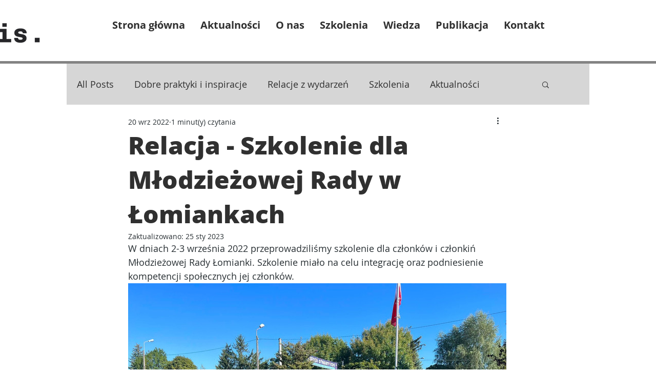

--- FILE ---
content_type: text/css; charset=utf-8
request_url: https://www.mlodziezowarada.pl/_serverless/pro-gallery-css-v4-server/layoutCss?ver=2&id=4a6oq-not-scoped&items=3447_2048_1536%7C3401_1536_2048%7C3401_1536_2048%7C3478_960_550%7C3415_960_720&container=485_740_553.5_720&options=gallerySizeType:px%7CenableInfiniteScroll:true%7CtitlePlacement:SHOW_ON_HOVER%7CarrowsSize:23%7CimageMargin:5%7CgalleryLayout:4%7CisVertical:false%7CgallerySizePx:300%7CcubeRatio:1.77%7CcubeType:fit%7CgalleryThumbnailsAlignment:none
body_size: -88
content:
#pro-gallery-4a6oq-not-scoped .pro-gallery-parent-container{ width: 740px !important; height: 554px !important; } #pro-gallery-4a6oq-not-scoped [data-hook="item-container"][data-idx="0"].gallery-item-container{opacity: 1 !important;display: block !important;transition: opacity .2s ease !important;top: 0px !important;left: 0px !important;right: auto !important;height: 554px !important;width: 738px !important;} #pro-gallery-4a6oq-not-scoped [data-hook="item-container"][data-idx="0"] .gallery-item-common-info-outer{height: 100% !important;} #pro-gallery-4a6oq-not-scoped [data-hook="item-container"][data-idx="0"] .gallery-item-common-info{height: 100% !important;width: 100% !important;} #pro-gallery-4a6oq-not-scoped [data-hook="item-container"][data-idx="0"] .gallery-item-wrapper{width: 738px !important;height: 554px !important;margin: 0 !important;} #pro-gallery-4a6oq-not-scoped [data-hook="item-container"][data-idx="0"] .gallery-item-content{width: 738px !important;height: 554px !important;margin: 0px 0px !important;opacity: 1 !important;} #pro-gallery-4a6oq-not-scoped [data-hook="item-container"][data-idx="0"] .gallery-item-hover{width: 738px !important;height: 554px !important;opacity: 1 !important;} #pro-gallery-4a6oq-not-scoped [data-hook="item-container"][data-idx="0"] .item-hover-flex-container{width: 738px !important;height: 554px !important;margin: 0px 0px !important;opacity: 1 !important;} #pro-gallery-4a6oq-not-scoped [data-hook="item-container"][data-idx="0"] .gallery-item-wrapper img{width: 100% !important;height: 100% !important;opacity: 1 !important;} #pro-gallery-4a6oq-not-scoped [data-hook="item-container"][data-idx="1"].gallery-item-container{opacity: 1 !important;display: block !important;transition: opacity .2s ease !important;top: 0px !important;left: 743px !important;right: auto !important;height: 554px !important;width: 415px !important;} #pro-gallery-4a6oq-not-scoped [data-hook="item-container"][data-idx="1"] .gallery-item-common-info-outer{height: 100% !important;} #pro-gallery-4a6oq-not-scoped [data-hook="item-container"][data-idx="1"] .gallery-item-common-info{height: 100% !important;width: 100% !important;} #pro-gallery-4a6oq-not-scoped [data-hook="item-container"][data-idx="1"] .gallery-item-wrapper{width: 415px !important;height: 554px !important;margin: 0 !important;} #pro-gallery-4a6oq-not-scoped [data-hook="item-container"][data-idx="1"] .gallery-item-content{width: 415px !important;height: 554px !important;margin: 0px 0px !important;opacity: 1 !important;} #pro-gallery-4a6oq-not-scoped [data-hook="item-container"][data-idx="1"] .gallery-item-hover{width: 415px !important;height: 554px !important;opacity: 1 !important;} #pro-gallery-4a6oq-not-scoped [data-hook="item-container"][data-idx="1"] .item-hover-flex-container{width: 415px !important;height: 554px !important;margin: 0px 0px !important;opacity: 1 !important;} #pro-gallery-4a6oq-not-scoped [data-hook="item-container"][data-idx="1"] .gallery-item-wrapper img{width: 100% !important;height: 100% !important;opacity: 1 !important;} #pro-gallery-4a6oq-not-scoped [data-hook="item-container"][data-idx="2"].gallery-item-container{opacity: 1 !important;display: block !important;transition: opacity .2s ease !important;top: 0px !important;left: 1163px !important;right: auto !important;height: 554px !important;width: 415px !important;} #pro-gallery-4a6oq-not-scoped [data-hook="item-container"][data-idx="2"] .gallery-item-common-info-outer{height: 100% !important;} #pro-gallery-4a6oq-not-scoped [data-hook="item-container"][data-idx="2"] .gallery-item-common-info{height: 100% !important;width: 100% !important;} #pro-gallery-4a6oq-not-scoped [data-hook="item-container"][data-idx="2"] .gallery-item-wrapper{width: 415px !important;height: 554px !important;margin: 0 !important;} #pro-gallery-4a6oq-not-scoped [data-hook="item-container"][data-idx="2"] .gallery-item-content{width: 415px !important;height: 554px !important;margin: 0px 0px !important;opacity: 1 !important;} #pro-gallery-4a6oq-not-scoped [data-hook="item-container"][data-idx="2"] .gallery-item-hover{width: 415px !important;height: 554px !important;opacity: 1 !important;} #pro-gallery-4a6oq-not-scoped [data-hook="item-container"][data-idx="2"] .item-hover-flex-container{width: 415px !important;height: 554px !important;margin: 0px 0px !important;opacity: 1 !important;} #pro-gallery-4a6oq-not-scoped [data-hook="item-container"][data-idx="2"] .gallery-item-wrapper img{width: 100% !important;height: 100% !important;opacity: 1 !important;} #pro-gallery-4a6oq-not-scoped [data-hook="item-container"][data-idx="3"]{display: none !important;} #pro-gallery-4a6oq-not-scoped [data-hook="item-container"][data-idx="4"]{display: none !important;} #pro-gallery-4a6oq-not-scoped .pro-gallery-prerender{height:554px !important;}#pro-gallery-4a6oq-not-scoped {height:554px !important; width:740px !important;}#pro-gallery-4a6oq-not-scoped .pro-gallery-margin-container {height:554px !important;}#pro-gallery-4a6oq-not-scoped .one-row:not(.thumbnails-gallery) {height:556px !important; width:745px !important;}#pro-gallery-4a6oq-not-scoped .one-row:not(.thumbnails-gallery) .gallery-horizontal-scroll {height:556px !important;}#pro-gallery-4a6oq-not-scoped .pro-gallery-parent-container:not(.gallery-slideshow) [data-hook=group-view] .item-link-wrapper::before {height:556px !important; width:745px !important;}#pro-gallery-4a6oq-not-scoped .pro-gallery-parent-container {height:554px !important; width:740px !important;}

--- FILE ---
content_type: application/javascript
request_url: https://static.parastorage.com/services/communities-blog-ooi/1.3065.0/client-viewer/ricos_plugin_gallery.chunk.min.js
body_size: -467
content:
"use strict";(("undefined"!=typeof self?self:this).webpackJsonp__wix_communities_blog_ooi=("undefined"!=typeof self?self:this).webpackJsonp__wix_communities_blog_ooi||[]).push([[3350],{28814:(e,n,o)=>{o.r(n),o.d(n,{default:()=>d});var t=o(60751),x=o(98992),r=o(92693),a=o(60770);const s=({node:e,nodeIndex:n,NodeViewContainer:o})=>{const{relValue:s,anchorTarget:d,config:l,seoMode:i,helpers:c,baseUrl:u}=(0,t.useContext)(x.u);return t.createElement(o,{node:e,nodeIndex:n},t.createElement(a.h,{componentData:e.galleryData||{},nodeId:e.id,settings:l[r.E],relValue:s,anchorTarget:d,seoMode:i,helpers:c,baseUrl:u}))};var d=({node:e,...n})=>t.createElement(s,{key:e.id,node:e,...n})},55812:(e,n,o)=>{o.d(n,{A:()=>t});var t=()=>{let e=(new Date).getTime();return"xxxxxxxx-xxxx-4xxx-yxxx-xxxxxxxxxxxx".replace(/[xy]/g,(n=>{const o=(e+16*Math.random())%16|0;return e=Math.floor(e/16),("x"===n?o:3&o|8).toString(16)}))}}}]);
//# sourceMappingURL=ricos_plugin_gallery.chunk.min.js.map